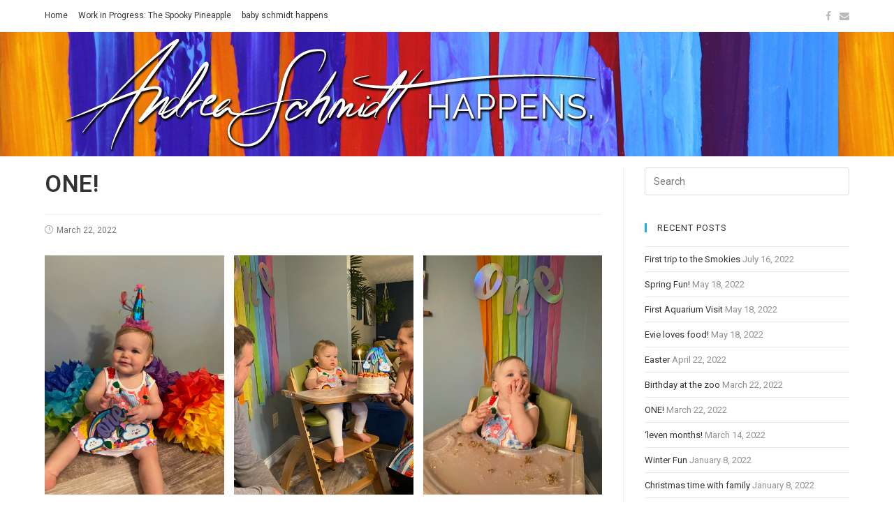

--- FILE ---
content_type: text/html; charset=UTF-8
request_url: http://mrbeaker.com/2022/03/22/one/
body_size: 6889
content:
 
<!DOCTYPE html>
<html lang="en-US" itemscope itemtype="http://schema.org/WebPage">
<head>
	<meta charset="UTF-8">
	<link rel="profile" href="http://gmpg.org/xfn/11">

	<title>ONE! &#8211; Andrea Schmidt Happens</title>
<meta name='robots' content='max-image-preview:large' />
<link rel="pingback" href="http://mrbeaker.com/xmlrpc.php">
<meta name="viewport" content="width=device-width, initial-scale=1"><meta property="og:type" content="article" />
<meta property="og:title" content="ONE!" />
<meta property="og:image" content="http://mrbeaker.com/wp-content/uploads/2022/03/img_6315-dsqz.jpg" />
<meta property="og:image:width" content="800" />
<meta property="og:image:height" content="1067" />
<meta property="og:url" content="http://mrbeaker.com/2022/03/22/one/" />
<meta property="og:site_name" content="Andrea Schmidt Happens" />
<meta property="article:author" content="https://www.facebook.com/andreaschmidthappens" />
<meta property="article:published_time" content="2022-03-22T12:03:32+00:00" />
<meta property="article:modified_time" content="2022-03-22T12:05:39+00:00" />
<meta property="og:updated_time" content="2022-03-22T12:05:39+00:00" />
<meta property="article:section" content="bb evie" />
<meta property="article:publisher" content="https://www.facebook.com/andreaschmidthappens" />
<meta name="twitter:card" content="summary_large_image" />
<meta name="twitter:title" content="ONE!" />
<meta name="twitter:image" content="http://mrbeaker.com/wp-content/uploads/2022/03/img_6315-dsqz.jpg" />
<meta name="twitter:site" content="@" />
<meta name="twitter:creator" content="@" />
<link rel='dns-prefetch' href='//fonts.googleapis.com' />
<link rel='dns-prefetch' href='//s.w.org' />
<link rel="alternate" type="application/rss+xml" title="Andrea Schmidt Happens &raquo; Feed" href="http://mrbeaker.com/feed/" />
<link rel="alternate" type="application/rss+xml" title="Andrea Schmidt Happens &raquo; Comments Feed" href="http://mrbeaker.com/comments/feed/" />
<link rel="alternate" type="application/rss+xml" title="Andrea Schmidt Happens &raquo; ONE! Comments Feed" href="http://mrbeaker.com/2022/03/22/one/feed/" />
		<script type="text/javascript">
			window._wpemojiSettings = {"baseUrl":"https:\/\/s.w.org\/images\/core\/emoji\/13.0.1\/72x72\/","ext":".png","svgUrl":"https:\/\/s.w.org\/images\/core\/emoji\/13.0.1\/svg\/","svgExt":".svg","source":{"concatemoji":"http:\/\/mrbeaker.com\/wp-includes\/js\/wp-emoji-release.min.js?ver=5.7.14"}};
			!function(e,a,t){var n,r,o,i=a.createElement("canvas"),p=i.getContext&&i.getContext("2d");function s(e,t){var a=String.fromCharCode;p.clearRect(0,0,i.width,i.height),p.fillText(a.apply(this,e),0,0);e=i.toDataURL();return p.clearRect(0,0,i.width,i.height),p.fillText(a.apply(this,t),0,0),e===i.toDataURL()}function c(e){var t=a.createElement("script");t.src=e,t.defer=t.type="text/javascript",a.getElementsByTagName("head")[0].appendChild(t)}for(o=Array("flag","emoji"),t.supports={everything:!0,everythingExceptFlag:!0},r=0;r<o.length;r++)t.supports[o[r]]=function(e){if(!p||!p.fillText)return!1;switch(p.textBaseline="top",p.font="600 32px Arial",e){case"flag":return s([127987,65039,8205,9895,65039],[127987,65039,8203,9895,65039])?!1:!s([55356,56826,55356,56819],[55356,56826,8203,55356,56819])&&!s([55356,57332,56128,56423,56128,56418,56128,56421,56128,56430,56128,56423,56128,56447],[55356,57332,8203,56128,56423,8203,56128,56418,8203,56128,56421,8203,56128,56430,8203,56128,56423,8203,56128,56447]);case"emoji":return!s([55357,56424,8205,55356,57212],[55357,56424,8203,55356,57212])}return!1}(o[r]),t.supports.everything=t.supports.everything&&t.supports[o[r]],"flag"!==o[r]&&(t.supports.everythingExceptFlag=t.supports.everythingExceptFlag&&t.supports[o[r]]);t.supports.everythingExceptFlag=t.supports.everythingExceptFlag&&!t.supports.flag,t.DOMReady=!1,t.readyCallback=function(){t.DOMReady=!0},t.supports.everything||(n=function(){t.readyCallback()},a.addEventListener?(a.addEventListener("DOMContentLoaded",n,!1),e.addEventListener("load",n,!1)):(e.attachEvent("onload",n),a.attachEvent("onreadystatechange",function(){"complete"===a.readyState&&t.readyCallback()})),(n=t.source||{}).concatemoji?c(n.concatemoji):n.wpemoji&&n.twemoji&&(c(n.twemoji),c(n.wpemoji)))}(window,document,window._wpemojiSettings);
		</script>
		<style type="text/css">
img.wp-smiley,
img.emoji {
	display: inline !important;
	border: none !important;
	box-shadow: none !important;
	height: 1em !important;
	width: 1em !important;
	margin: 0 .07em !important;
	vertical-align: -0.1em !important;
	background: none !important;
	padding: 0 !important;
}
</style>
	<link rel='stylesheet' id='carousel-anything-css-css'  href='http://mrbeaker.com/wp-content/plugins/vc-super-bundle/features/carousel/carousel-anything/css/style.css?ver=1.12' type='text/css' media='all' />
<link rel='stylesheet' id='carousel-anything-owl-css'  href='http://mrbeaker.com/wp-content/plugins/vc-super-bundle/features/carousel/carousel-anything/css/owl.theme.default.css?ver=1.12' type='text/css' media='all' />
<link rel='stylesheet' id='carousel-anything-transitions-css'  href='http://mrbeaker.com/wp-content/plugins/vc-super-bundle/features/carousel/carousel-anything/css/owl.carousel.css?ver=1.12' type='text/css' media='all' />
<link rel='stylesheet' id='carousel-anything-animate-css'  href='http://mrbeaker.com/wp-content/plugins/vc-super-bundle/features/carousel/carousel-anything/css/animate.css?ver=1.12' type='text/css' media='all' />
<link rel='stylesheet' id='gcp-owl-carousel-css-css'  href='http://mrbeaker.com/wp-content/plugins/vc-super-bundle/features/carousel/carousel-anything/css/style.css?ver=1.12' type='text/css' media='all' />
<link rel='stylesheet' id='carousel-anything-single-post-css'  href='http://mrbeaker.com/wp-content/plugins/vc-super-bundle/features/carousel/carousel-anything/css/single-post.css?ver=1.12' type='text/css' media='all' />
<link rel='stylesheet' id='wp-block-library-css'  href='http://mrbeaker.com/wp-includes/css/dist/block-library/style.min.css?ver=5.7.14' type='text/css' media='all' />
<link rel='stylesheet' id='image-hover-effects-css-css'  href='http://mrbeaker.com/wp-content/plugins/mega-addons-for-visual-composer/css/ihover.css?ver=5.7.14' type='text/css' media='all' />
<link rel='stylesheet' id='style-css-css'  href='http://mrbeaker.com/wp-content/plugins/mega-addons-for-visual-composer/css/style.css?ver=5.7.14' type='text/css' media='all' />
<link rel='stylesheet' id='font-awesome-latest-css'  href='http://mrbeaker.com/wp-content/plugins/mega-addons-for-visual-composer/css/font-awesome/css/all.css?ver=5.7.14' type='text/css' media='all' />
<link rel='stylesheet' id='wp-show-posts-css'  href='http://mrbeaker.com/wp-content/plugins/wp-show-posts/css/wp-show-posts-min.css?ver=1.1.3' type='text/css' media='all' />
<link rel='stylesheet' id='yop-public-css'  href='http://mrbeaker.com/wp-content/plugins/yop-poll/public/assets/css/yop-poll-public-6.2.2.css?ver=5.7.14' type='text/css' media='all' />
<link rel='stylesheet' id='font-awesome-css'  href='http://mrbeaker.com/wp-content/themes/oceanwp/assets/css/third/font-awesome.min.css?ver=4.7.0' type='text/css' media='all' />
<link rel='stylesheet' id='simple-line-icons-css'  href='http://mrbeaker.com/wp-content/themes/oceanwp/assets/css/third/simple-line-icons.min.css?ver=2.4.0' type='text/css' media='all' />
<link rel='stylesheet' id='magnific-popup-css'  href='http://mrbeaker.com/wp-content/themes/oceanwp/assets/css/third/magnific-popup.min.css?ver=1.0.0' type='text/css' media='all' />
<link rel='stylesheet' id='oceanwp-style-css'  href='http://mrbeaker.com/wp-content/themes/oceanwp/assets/css/style.min.css?ver=1.5.16' type='text/css' media='all' />
<link rel='stylesheet' id='oceanwp-google-font-roboto-css'  href='//fonts.googleapis.com/css?family=Roboto%3A100%2C200%2C300%2C400%2C500%2C600%2C700%2C800%2C900%2C100i%2C200i%2C300i%2C400i%2C500i%2C600i%2C700i%2C800i%2C900i&#038;subset=latin&#038;ver=5.7.14' type='text/css' media='all' />
<link rel='stylesheet' id='js_composer_custom_css-css'  href='//mrbeaker.com/wp-content/uploads/js_composer/custom.css?ver=5.4.4' type='text/css' media='all' />
<script type='text/javascript' src='http://mrbeaker.com/wp-includes/js/jquery/jquery.min.js?ver=3.5.1' id='jquery-core-js'></script>
<script type='text/javascript' src='http://mrbeaker.com/wp-includes/js/jquery/jquery-migrate.min.js?ver=3.3.2' id='jquery-migrate-js'></script>
<script type='text/javascript' src='http://mrbeaker.com/wp-content/plugins/vc-super-bundle/features/carousel/carousel-anything/js/min/owl.carousel2-min.js?ver=1.3.3' id='carousel-anything-owl-js'></script>
<script type='text/javascript' src='http://mrbeaker.com/wp-content/plugins/vc-super-bundle/features/carousel/carousel-anything/js/min/script-min.js?ver=1.12' id='carousel-anything-js'></script>
<script type='text/javascript' id='yop-public-js-extra'>
/* <![CDATA[ */
var objectL10n = {"yopPollParams":{"urlParams":{"ajax":"http:\/\/mrbeaker.com\/wp-admin\/admin-ajax.php","wpLogin":"http:\/\/mrbeaker.com\/wp-login.php?redirect_to=http%3A%2F%2Fmrbeaker.com%2Fwp-admin%2Fadmin-ajax.php%3Faction%3Dyop_poll_record_wordpress_vote"},"apiParams":{"reCaptcha":{"siteKey":""},"reCaptchaV2Invisible":{"siteKey":""},"reCaptchaV3":{"siteKey":""}},"captchaParams":{"imgPath":"http:\/\/mrbeaker.com\/wp-content\/plugins\/yop-poll\/public\/assets\/img\/","url":"http:\/\/mrbeaker.com\/wp-content\/plugins\/yop-poll\/app.php","accessibilityAlt":"Sound icon","accessibilityTitle":"Accessibility option: listen to a question and answer it!","accessibilityDescription":"Type below the <strong>answer<\/strong> to what you hear. Numbers or words:","explanation":"Click or touch the <strong>ANSWER<\/strong>","refreshAlt":"Refresh\/reload icon","refreshTitle":"Refresh\/reload: get new images and accessibility option!"},"voteParams":{"invalidPoll":"Invalid Poll","noAnswersSelected":"No answer selected","minAnswersRequired":"At least {min_answers_allowed} answer(s) required","maxAnswersRequired":"A max of {max_answers_allowed} answer(s) accepted","noAnswerForOther":"No other answer entered","noValueForCustomField":"{custom_field_name} is required","consentNotChecked":"You must agree to our terms and conditions","noCaptchaSelected":"Captcha is required","thankYou":"Thank you for your vote"},"resultsParams":{"singleVote":"vote","multipleVotes":"votes","singleAnswer":"answer","multipleAnswers":"answers"}}};
/* ]]> */
</script>
<script type='text/javascript' src='http://mrbeaker.com/wp-content/plugins/yop-poll/public/assets/js/yop-poll-public-6.2.2.min.js?ver=5.7.14' id='yop-public-js'></script>
<script type='text/javascript' src='http://mrbeaker.com/wp-content/plugins/vc-super-bundle/features/smooth-scrolling/smooth-scrolling/js/min/gambit-smoothscroll-min.js?ver=3.3' id='GambitSmoothScroll-js'></script>
<script type='text/javascript' id='GambitSmoothScroll-js-after'>
new GambitSmoothScroll({speed: 900,amount: 150});
</script>
<link rel="https://api.w.org/" href="http://mrbeaker.com/wp-json/" /><link rel="alternate" type="application/json" href="http://mrbeaker.com/wp-json/wp/v2/posts/970" /><link rel="EditURI" type="application/rsd+xml" title="RSD" href="http://mrbeaker.com/xmlrpc.php?rsd" />
<link rel="wlwmanifest" type="application/wlwmanifest+xml" href="http://mrbeaker.com/wp-includes/wlwmanifest.xml" /> 
<meta name="generator" content="WordPress 5.7.14" />
<link rel="canonical" href="http://mrbeaker.com/2022/03/22/one/" />
<link rel='shortlink' href='http://mrbeaker.com/?p=970' />
<link rel="alternate" type="application/json+oembed" href="http://mrbeaker.com/wp-json/oembed/1.0/embed?url=http%3A%2F%2Fmrbeaker.com%2F2022%2F03%2F22%2Fone%2F" />
<link rel="alternate" type="text/xml+oembed" href="http://mrbeaker.com/wp-json/oembed/1.0/embed?url=http%3A%2F%2Fmrbeaker.com%2F2022%2F03%2F22%2Fone%2F&#038;format=xml" />
<!--[if IE 9]> <script>var _gambitParallaxIE9 = true;</script> <![endif]--><script>var isoTilesIsIE9 = false</script>
				<!--[if lte IE 9 ]>
				<script>isoTilesIsIE9 = true</script>
				<![endif]--><meta name="generator" content="Powered by WPBakery Page Builder - drag and drop page builder for WordPress."/>
<!--[if lte IE 9]><link rel="stylesheet" type="text/css" href="http://mrbeaker.com/wp-content/plugins/js_composer/assets/css/vc_lte_ie9.min.css" media="screen"><![endif]--><link rel="icon" href="http://mrbeaker.com/wp-content/uploads/2018/06/cropped-AS-initials-32x32.jpg" sizes="32x32" />
<link rel="icon" href="http://mrbeaker.com/wp-content/uploads/2018/06/cropped-AS-initials-192x192.jpg" sizes="192x192" />
<link rel="apple-touch-icon" href="http://mrbeaker.com/wp-content/uploads/2018/06/cropped-AS-initials-180x180.jpg" />
<meta name="msapplication-TileImage" content="http://mrbeaker.com/wp-content/uploads/2018/06/cropped-AS-initials-270x270.jpg" />
<noscript><style type="text/css"> .wpb_animate_when_almost_visible { opacity: 1; }</style></noscript><!-- OceanWP CSS -->
<style type="text/css">
/* General CSS */#main #content-wrap,.separate-layout #main #content-wrap{padding-top:15px}/* Top Bar CSS */#top-bar{padding:12px 0 12px 0}#top-bar-social li a:hover{color:#49A5DB!important}/* Header CSS */#site-header.has-header-media .overlay-header-media{background-color:rgba(0,0,0,0)}/* Header Image CSS */#site-header{background-image:url(http://mrbeaker.com/wp-content/uploads/2018/06/pulleys-header.jpg)}/* Typography CSS */body{font-family:Roboto;font-weight:400;font-style:normal}
</style></head>

<body class="post-template-default single single-post postid-970 single-format-standard wp-custom-logo oceanwp-theme sidebar-mobile default-breakpoint has-sidebar content-right-sidebar post-in-category-bb-evie has-topbar page-header-disabled wpb-js-composer js-comp-ver-5.4.4 vc_responsive">

	
	<div id="outer-wrap" class="site clr">

		
		<div id="wrap" class="clr">

			

<div id="top-bar-wrap" class="clr">

	<div id="top-bar" class="clr container has-no-content">

		
		<div id="top-bar-inner" class="clr">

			
    <div id="top-bar-content" class="clr top-bar-left">

        
<div id="top-bar-nav" class="navigation clr">

	<ul id="menu-main-menu" class="top-bar-menu dropdown-menu sf-menu"><li id="menu-item-247" class="menu-item menu-item-type-post_type menu-item-object-page menu-item-home menu-item-247"><a href="http://mrbeaker.com/" class="menu-link">Home</a></li><li id="menu-item-248" class="menu-item menu-item-type-post_type menu-item-object-page menu-item-248"><a href="http://mrbeaker.com/tiki-arcade/" class="menu-link">Work in Progress: The Spooky Pineapple</a></li><li id="menu-item-558" class="menu-item menu-item-type-post_type menu-item-object-page menu-item-558"><a href="http://mrbeaker.com/baby-schmidt-happens/" class="menu-link">baby schmidt happens</a></li></ul>
</div>
        
            
    </div><!-- #top-bar-content -->



<div id="top-bar-social" class="clr top-bar-right">

	<ul class="clr">

		<li class="oceanwp-facebook"><a href="https://www.facebook.com/andreaschmidthappens" title="Facebook" target="_blank"><span class="fa fa-facebook"></span></a></li><li class="oceanwp-email"><a href="mailto:&#97;&#110;dr&#101;&#97;&#64;mr&#98;&#101;ak&#101;r.c&#111;&#109;" title="Email" target="_self"><span class="fa fa-envelope"></span></a></li>
	</ul>

</div><!-- #top-bar-social -->
		</div><!-- #top-bar-inner -->

		
	</div><!-- #top-bar -->

</div><!-- #top-bar-wrap -->


			
<header id="site-header" class="minimal-header has-header-media clr" data-height="74" itemscope="itemscope" itemtype="http://schema.org/WPHeader">

	
		
			
			<div id="site-header-inner" class="clr container">

				
				

<div id="site-logo" class="clr" itemscope itemtype="http://schema.org/Brand">

	
	<div id="site-logo-inner" class="clr">

		<a href="http://mrbeaker.com/" class="custom-logo-link" rel="home"><img width="800" height="178" src="http://mrbeaker.com/wp-content/uploads/2018/06/sig-logo-1.png" class="custom-logo" alt="Andrea Schmidt Happens" srcset="http://mrbeaker.com/wp-content/uploads/2018/06/sig-logo-1.png 800w, http://mrbeaker.com/wp-content/uploads/2018/06/sig-logo-1-300x67.png 300w, http://mrbeaker.com/wp-content/uploads/2018/06/sig-logo-1-768x171.png 768w" sizes="(max-width: 800px) 100vw, 800px" /></a>
	</div><!-- #site-logo-inner -->

	
	
</div><!-- #site-logo -->


				
			</div><!-- #site-header-inner -->

			
			
		
					<div class="overlay-header-media"></div>
				
	
</header><!-- #site-header -->


						
			<main id="main" class="site-main clr" >

				
	
	<div id="content-wrap" class="container clr">

		
		<div id="primary" class="content-area clr">

			
			<div id="content" class="site-content clr">

				
				
<article id="post-970">

	

<header class="entry-header clr">
	<h2 class="single-post-title entry-title" itemprop="headline">ONE!</h2><!-- .single-post-title -->
</header><!-- .entry-header -->



<ul class="meta clr">

	
		
					<li class="meta-date" itemprop="datePublished" pubdate><i class="icon-clock"></i>March 22, 2022</li>
		
		
		
		
</ul>



<div class="entry-content clr" itemprop="text">
	
<figure class="wp-block-gallery columns-3 is-cropped"><ul class="blocks-gallery-grid"><li class="blocks-gallery-item"><figure><img loading="lazy" width="800" height="1067" src="http://mrbeaker.com/wp-content/uploads/2022/03/img_6315-dsqz.jpg" data-id="958" class="wp-image-958" srcset="http://mrbeaker.com/wp-content/uploads/2022/03/img_6315-dsqz.jpg 800w, http://mrbeaker.com/wp-content/uploads/2022/03/img_6315-dsqz-225x300.jpg 225w, http://mrbeaker.com/wp-content/uploads/2022/03/img_6315-dsqz-768x1024.jpg 768w" sizes="(max-width: 800px) 100vw, 800px" /></figure></li><li class="blocks-gallery-item"><figure><img loading="lazy" width="800" height="600" src="http://mrbeaker.com/wp-content/uploads/2022/03/img_6360-dsqz.jpg" data-id="955" class="wp-image-955" srcset="http://mrbeaker.com/wp-content/uploads/2022/03/img_6360-dsqz.jpg 800w, http://mrbeaker.com/wp-content/uploads/2022/03/img_6360-dsqz-300x225.jpg 300w, http://mrbeaker.com/wp-content/uploads/2022/03/img_6360-dsqz-768x576.jpg 768w" sizes="(max-width: 800px) 100vw, 800px" /></figure></li><li class="blocks-gallery-item"><figure><img loading="lazy" width="800" height="1067" src="http://mrbeaker.com/wp-content/uploads/2022/03/img_6339-dsqz.jpg" data-id="956" class="wp-image-956" srcset="http://mrbeaker.com/wp-content/uploads/2022/03/img_6339-dsqz.jpg 800w, http://mrbeaker.com/wp-content/uploads/2022/03/img_6339-dsqz-225x300.jpg 225w, http://mrbeaker.com/wp-content/uploads/2022/03/img_6339-dsqz-768x1024.jpg 768w" sizes="(max-width: 800px) 100vw, 800px" /></figure></li><li class="blocks-gallery-item"><figure><img loading="lazy" width="800" height="1067" src="http://mrbeaker.com/wp-content/uploads/2022/03/img_6343-dsqz.jpg" data-id="957" class="wp-image-957" srcset="http://mrbeaker.com/wp-content/uploads/2022/03/img_6343-dsqz.jpg 800w, http://mrbeaker.com/wp-content/uploads/2022/03/img_6343-dsqz-225x300.jpg 225w, http://mrbeaker.com/wp-content/uploads/2022/03/img_6343-dsqz-768x1024.jpg 768w" sizes="(max-width: 800px) 100vw, 800px" /></figure></li><li class="blocks-gallery-item"><figure><img loading="lazy" width="800" height="1067" src="http://mrbeaker.com/wp-content/uploads/2022/03/img_6349-dsqz.jpg" data-id="959" class="wp-image-959" srcset="http://mrbeaker.com/wp-content/uploads/2022/03/img_6349-dsqz.jpg 800w, http://mrbeaker.com/wp-content/uploads/2022/03/img_6349-dsqz-225x300.jpg 225w, http://mrbeaker.com/wp-content/uploads/2022/03/img_6349-dsqz-768x1024.jpg 768w" sizes="(max-width: 800px) 100vw, 800px" /></figure></li></ul></figure>
</div><!-- .entry -->

<div class="post-tags clr">
	</div>


	<nav class="navigation post-navigation" role="navigation" aria-label="Continue Reading">
		<h2 class="screen-reader-text">Continue Reading</h2>
		<div class="nav-links"><div class="nav-previous"><a href="http://mrbeaker.com/2022/03/14/leven-months/" rel="prev"><span class="title"><i class="fa fa-long-arrow-left"></i>Previous Post</span><span class="post-title">‘leven months!</span></a></div><div class="nav-next"><a href="http://mrbeaker.com/2022/03/22/birthday-at-the-zoo/" rel="next"><span class="title"><i class="fa fa-long-arrow-right"></i>Next Post</span><span class="post-title">Birthday at the zoo</span></a></div></div>
	</nav>

</article>
				
			</div><!-- #content -->

			
		</div><!-- #primary -->

		
		

<aside id="right-sidebar" class="sidebar-container widget-area sidebar-primary" itemscope="itemscope" itemtype="http://schema.org/WPSideBar">

	
	<div id="right-sidebar-inner" class="clr">

		<div id="search-2" class="sidebar-box widget_search clr">
<form method="get" class="searchform" id="searchform" action="http://mrbeaker.com/">
	<input type="text" class="field" name="s" id="s" placeholder="Search">
	</form></div>
		<div id="recent-posts-2" class="sidebar-box widget_recent_entries clr">
		<h4 class="widget-title">Recent Posts</h4>
		<ul>
											<li>
					<a href="http://mrbeaker.com/2022/07/16/first-trip-to-the-smokies/">First trip to the Smokies</a>
											<span class="post-date">July 16, 2022</span>
									</li>
											<li>
					<a href="http://mrbeaker.com/2022/05/18/spring-fun/">Spring Fun!</a>
											<span class="post-date">May 18, 2022</span>
									</li>
											<li>
					<a href="http://mrbeaker.com/2022/05/18/first-aquarium-visit/">First Aquarium Visit</a>
											<span class="post-date">May 18, 2022</span>
									</li>
											<li>
					<a href="http://mrbeaker.com/2022/05/18/evie-loves-food/">Evie loves food!</a>
											<span class="post-date">May 18, 2022</span>
									</li>
											<li>
					<a href="http://mrbeaker.com/2022/04/22/easter/">Easter</a>
											<span class="post-date">April 22, 2022</span>
									</li>
											<li>
					<a href="http://mrbeaker.com/2022/03/22/birthday-at-the-zoo/">Birthday at the zoo</a>
											<span class="post-date">March 22, 2022</span>
									</li>
											<li>
					<a href="http://mrbeaker.com/2022/03/22/one/" aria-current="page">ONE!</a>
											<span class="post-date">March 22, 2022</span>
									</li>
											<li>
					<a href="http://mrbeaker.com/2022/03/14/leven-months/">‘leven months!</a>
											<span class="post-date">March 14, 2022</span>
									</li>
											<li>
					<a href="http://mrbeaker.com/2022/01/08/winter-fun/">Winter Fun</a>
											<span class="post-date">January 8, 2022</span>
									</li>
											<li>
					<a href="http://mrbeaker.com/2022/01/08/christmas-time-with-family/">Christmas time with family</a>
											<span class="post-date">January 8, 2022</span>
									</li>
					</ul>

		</div><div id="nav_menu-4" class="sidebar-box widget_nav_menu clr"><div class="menu-main-menu-container"><ul id="menu-main-menu-1" class="menu"><li class="menu-item menu-item-type-post_type menu-item-object-page menu-item-home menu-item-247"><a href="http://mrbeaker.com/">Home</a></li>
<li class="menu-item menu-item-type-post_type menu-item-object-page menu-item-248"><a href="http://mrbeaker.com/tiki-arcade/">Work in Progress: The Spooky Pineapple</a></li>
<li class="menu-item menu-item-type-post_type menu-item-object-page menu-item-558"><a href="http://mrbeaker.com/baby-schmidt-happens/">baby schmidt happens</a></li>
</ul></div></div>
	</div><!-- #sidebar-inner -->

	
</aside><!-- #right-sidebar -->


	</div><!-- #content-wrap -->

	

        </main><!-- #main -->

        
        
        
            
<footer id="footer" class="site-footer" itemscope="itemscope" itemtype="http://schema.org/WPFooter">

    
    <div id="footer-inner" class="clr">

        

<div id="footer-bottom" class="clr">

	
	<div id="footer-bottom-inner" class="container clr">

		
			<div id="footer-bottom-menu" class="navigation clr">
				<div class="menu-main-menu-container"><ul id="menu-main-menu-2" class="menu"><li class="menu-item menu-item-type-post_type menu-item-object-page menu-item-home menu-item-247"><a href="http://mrbeaker.com/">Home</a></li>
<li class="menu-item menu-item-type-post_type menu-item-object-page menu-item-248"><a href="http://mrbeaker.com/tiki-arcade/">Work in Progress: The Spooky Pineapple</a></li>
<li class="menu-item menu-item-type-post_type menu-item-object-page menu-item-558"><a href="http://mrbeaker.com/baby-schmidt-happens/">baby schmidt happens</a></li>
</ul></div>
			</div><!-- #footer-bottom-menu -->

		
		
			<div id="copyright" class="clr" role="contentinfo">
				Copyright 2018 Andrea Schmidt			</div><!-- #copyright -->

		
	</div><!-- #footer-bottom-inner -->

	
</div><!-- #footer-bottom -->

        
    </div><!-- #footer-inner -->

    
</footer><!-- #footer -->            
        
                        
    </div><!-- #wrap -->

    
</div><!-- #outer-wrap -->



<a id="scroll-top" href="#"><span class="fa fa-angle-up"></span></a>


<div id="sidr-close">
	<a href="#" class="toggle-sidr-close">
		<i class="icon icon-close"></i><span class="close-text">Close Menu</span>
	</a>
</div>
    
    
<div id="mobile-menu-search" class="clr">
	<form method="get" action="http://mrbeaker.com/" class="mobile-searchform">
		<input type="search" name="s" autocomplete="off" placeholder="Search" />
		<button type="submit" class="searchform-submit">
			<i class="icon icon-magnifier"></i>
		</button>
			</form>
</div><!-- .mobile-menu-search -->

<script type='text/javascript' src='http://mrbeaker.com/wp-content/plugins/social-polls-by-opinionstage/public/js/shortcodes.js?ver=19.7.1' id='opinionstage-shortcodes-js'></script>
<script type='text/javascript' src='http://mrbeaker.com/wp-includes/js/comment-reply.min.js?ver=5.7.14' id='comment-reply-js'></script>
<script type='text/javascript' src='http://mrbeaker.com/wp-includes/js/imagesloaded.min.js?ver=4.1.4' id='imagesloaded-js'></script>
<script type='text/javascript' src='http://mrbeaker.com/wp-content/themes/oceanwp/assets/js/third/magnific-popup.min.js?ver=1.5.16' id='magnific-popup-js'></script>
<script type='text/javascript' src='http://mrbeaker.com/wp-content/themes/oceanwp/assets/js/third/lightbox.min.js?ver=1.5.16' id='oceanwp-lightbox-js'></script>
<script type='text/javascript' id='oceanwp-main-js-extra'>
/* <![CDATA[ */
var oceanwpLocalize = {"isRTL":"","menuSearchStyle":"drop_down","sidrSource":"#sidr-close, #site-navigation, #top-bar-nav, #mobile-menu-search","sidrDisplace":"1","sidrSide":"left","sidrDropdownTarget":"icon","verticalHeaderTarget":"icon","customSelects":".woocommerce-ordering .orderby, #dropdown_product_cat, .widget_categories select, .widget_archive select, .single-product .variations_form .variations select"};
/* ]]> */
</script>
<script type='text/javascript' src='http://mrbeaker.com/wp-content/themes/oceanwp/assets/js/main.min.js?ver=1.5.16' id='oceanwp-main-js'></script>
<script type='text/javascript' src='http://mrbeaker.com/wp-includes/js/wp-embed.min.js?ver=5.7.14' id='wp-embed-js'></script>
<!--[if lt IE 9]>
<script type='text/javascript' src='http://mrbeaker.com/wp-content/themes/oceanwp/assets/js//third/html5.min.js?ver=1.5.16' id='html5shiv-js'></script>
<![endif]-->
<script type='text/javascript' src='http://mrbeaker.com/wp-content/plugins/vc-super-bundle/features/text-gradient/script.js?ver=text-gradient-vc' id='text-gradient-js'></script>
</body>
</html>

--- FILE ---
content_type: text/css
request_url: http://mrbeaker.com/wp-content/uploads/js_composer/custom.css?ver=5.4.4
body_size: 104
content:
.bb-menu .ul {
    font-size: 18px;
    color: #ffffff;
    font-family: Lora, serif;
    font-weight: 600;
}